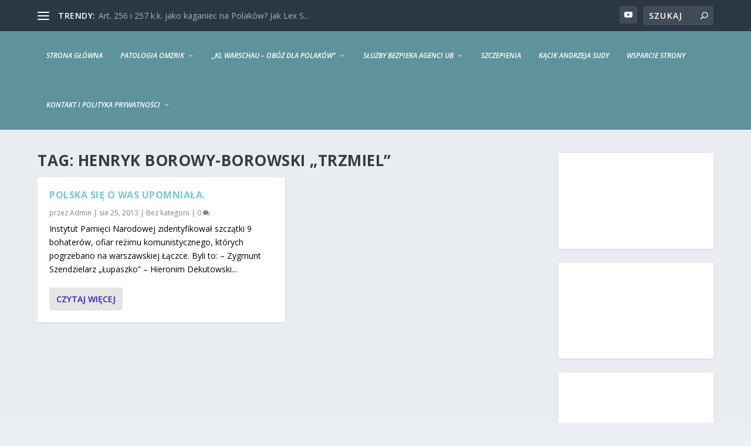

--- FILE ---
content_type: text/html; charset=utf-8
request_url: https://www.google.com/recaptcha/api2/aframe
body_size: 260
content:
<!DOCTYPE HTML><html><head><meta http-equiv="content-type" content="text/html; charset=UTF-8"></head><body><script nonce="W5nJx4gFHCjj4pVHKdQm3Q">/** Anti-fraud and anti-abuse applications only. See google.com/recaptcha */ try{var clients={'sodar':'https://pagead2.googlesyndication.com/pagead/sodar?'};window.addEventListener("message",function(a){try{if(a.source===window.parent){var b=JSON.parse(a.data);var c=clients[b['id']];if(c){var d=document.createElement('img');d.src=c+b['params']+'&rc='+(localStorage.getItem("rc::a")?sessionStorage.getItem("rc::b"):"");window.document.body.appendChild(d);sessionStorage.setItem("rc::e",parseInt(sessionStorage.getItem("rc::e")||0)+1);localStorage.setItem("rc::h",'1767169691505');}}}catch(b){}});window.parent.postMessage("_grecaptcha_ready", "*");}catch(b){}</script></body></html>